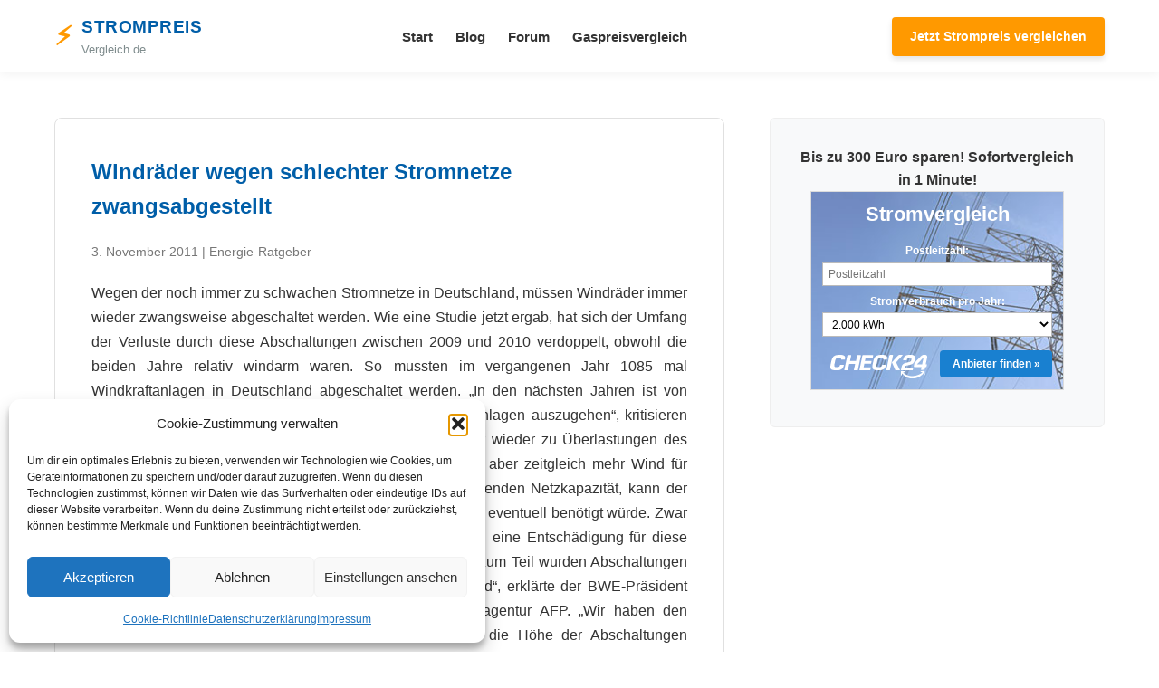

--- FILE ---
content_type: text/html; charset=UTF-8
request_url: https://www.der-strompreis-vergleich.de/690/windrader-wegen-schlechter-stromnetze-zwangsabgestellt/
body_size: 10942
content:
<!DOCTYPE html>
<html lang="de">
<head>
    <meta charset="UTF-8">
    <meta name="viewport" content="width=device-width, initial-scale=1">
    <meta name='robots' content='index, follow, max-image-preview:large, max-snippet:-1, max-video-preview:-1' />
	<style>img:is([sizes="auto" i], [sizes^="auto," i]) { contain-intrinsic-size: 3000px 1500px }</style>
	
	<!-- This site is optimized with the Yoast SEO plugin v26.7 - https://yoast.com/wordpress/plugins/seo/ -->
	<title>Windräder wegen schlechter Stromnetze zwangsabgestellt - Der-Strompreis-Vergleich.de</title>
	<link rel="canonical" href="https://www.der-strompreis-vergleich.de/690/windrader-wegen-schlechter-stromnetze-zwangsabgestellt/" />
	<meta property="og:locale" content="de_DE" />
	<meta property="og:type" content="article" />
	<meta property="og:title" content="Windräder wegen schlechter Stromnetze zwangsabgestellt - Der-Strompreis-Vergleich.de" />
	<meta property="og:description" content="Wegen der noch immer zu schwachen Stromnetze in Deutschland, müssen Windräder immer wieder zwangsweise abgeschaltet werden. Wie eine Studie jetzt ergab, hat sich der Umfang der Verluste durch diese Abschaltungen zwischen 2009 und 2010 verdoppelt, obwohl die beiden Jahre relativ windarm waren. So mussten im vergangenen Jahr 1085 mal Windkraftanlagen in Deutschland abgeschaltet werden. &#8222;In [&hellip;]" />
	<meta property="og:url" content="https://www.der-strompreis-vergleich.de/690/windrader-wegen-schlechter-stromnetze-zwangsabgestellt/" />
	<meta property="og:site_name" content="Der-Strompreis-Vergleich.de" />
	<meta property="article:published_time" content="2011-11-03T09:10:28+00:00" />
	<meta name="author" content="Alex" />
	<meta name="twitter:card" content="summary_large_image" />
	<meta name="twitter:label1" content="Verfasst von" />
	<meta name="twitter:data1" content="Alex" />
	<meta name="twitter:label2" content="Geschätzte Lesezeit" />
	<meta name="twitter:data2" content="1 Minute" />
	<script type="application/ld+json" class="yoast-schema-graph">{"@context":"https://schema.org","@graph":[{"@type":"Article","@id":"https://www.der-strompreis-vergleich.de/690/windrader-wegen-schlechter-stromnetze-zwangsabgestellt/#article","isPartOf":{"@id":"https://www.der-strompreis-vergleich.de/690/windrader-wegen-schlechter-stromnetze-zwangsabgestellt/"},"author":{"name":"Alex","@id":"https://www.der-strompreis-vergleich.de/#/schema/person/19afbe85662d0b47bf72322683d71dd6"},"headline":"Windräder wegen schlechter Stromnetze zwangsabgestellt","datePublished":"2011-11-03T09:10:28+00:00","mainEntityOfPage":{"@id":"https://www.der-strompreis-vergleich.de/690/windrader-wegen-schlechter-stromnetze-zwangsabgestellt/"},"wordCount":236,"commentCount":1,"publisher":{"@id":"https://www.der-strompreis-vergleich.de/#/schema/person/19afbe85662d0b47bf72322683d71dd6"},"articleSection":["Aktuelles","Stromanbieter","Ökostrom"],"inLanguage":"de","potentialAction":[{"@type":"CommentAction","name":"Comment","target":["https://www.der-strompreis-vergleich.de/690/windrader-wegen-schlechter-stromnetze-zwangsabgestellt/#respond"]}]},{"@type":"WebPage","@id":"https://www.der-strompreis-vergleich.de/690/windrader-wegen-schlechter-stromnetze-zwangsabgestellt/","url":"https://www.der-strompreis-vergleich.de/690/windrader-wegen-schlechter-stromnetze-zwangsabgestellt/","name":"Windräder wegen schlechter Stromnetze zwangsabgestellt - Der-Strompreis-Vergleich.de","isPartOf":{"@id":"https://www.der-strompreis-vergleich.de/#website"},"datePublished":"2011-11-03T09:10:28+00:00","breadcrumb":{"@id":"https://www.der-strompreis-vergleich.de/690/windrader-wegen-schlechter-stromnetze-zwangsabgestellt/#breadcrumb"},"inLanguage":"de","potentialAction":[{"@type":"ReadAction","target":["https://www.der-strompreis-vergleich.de/690/windrader-wegen-schlechter-stromnetze-zwangsabgestellt/"]}]},{"@type":"BreadcrumbList","@id":"https://www.der-strompreis-vergleich.de/690/windrader-wegen-schlechter-stromnetze-zwangsabgestellt/#breadcrumb","itemListElement":[{"@type":"ListItem","position":1,"name":"Startseite","item":"https://www.der-strompreis-vergleich.de/"},{"@type":"ListItem","position":2,"name":"Blog","item":"https://www.der-strompreis-vergleich.de/blog/"},{"@type":"ListItem","position":3,"name":"Windräder wegen schlechter Stromnetze zwangsabgestellt"}]},{"@type":"WebSite","@id":"https://www.der-strompreis-vergleich.de/#website","url":"https://www.der-strompreis-vergleich.de/","name":"Der Unabhängige Strompreis Vergleich","description":"","publisher":{"@id":"https://www.der-strompreis-vergleich.de/#/schema/person/19afbe85662d0b47bf72322683d71dd6"},"potentialAction":[{"@type":"SearchAction","target":{"@type":"EntryPoint","urlTemplate":"https://www.der-strompreis-vergleich.de/?s={search_term_string}"},"query-input":{"@type":"PropertyValueSpecification","valueRequired":true,"valueName":"search_term_string"}}],"inLanguage":"de"},{"@type":["Person","Organization"],"@id":"https://www.der-strompreis-vergleich.de/#/schema/person/19afbe85662d0b47bf72322683d71dd6","name":"Alex","image":{"@type":"ImageObject","inLanguage":"de","@id":"https://www.der-strompreis-vergleich.de/#/schema/person/image/","url":"https://secure.gravatar.com/avatar/c2906d609a409f1f825ad496ef503373f662ef4c419fdef0fb6380e670f3159c?s=96&d=identicon&r=g","contentUrl":"https://secure.gravatar.com/avatar/c2906d609a409f1f825ad496ef503373f662ef4c419fdef0fb6380e670f3159c?s=96&d=identicon&r=g","caption":"Alex"},"logo":{"@id":"https://www.der-strompreis-vergleich.de/#/schema/person/image/"},"sameAs":["http://www.der-strompreis-vergleich.de"]}]}</script>
	<!-- / Yoast SEO plugin. -->


<link rel='dns-prefetch' href='//www.googletagmanager.com' />
<link rel="alternate" type="application/rss+xml" title="Der-Strompreis-Vergleich.de &raquo; Windräder wegen schlechter Stromnetze zwangsabgestellt-Kommentar-Feed" href="https://www.der-strompreis-vergleich.de/690/windrader-wegen-schlechter-stromnetze-zwangsabgestellt/feed/" />
<script type="text/javascript">
/* <![CDATA[ */
window._wpemojiSettings = {"baseUrl":"https:\/\/s.w.org\/images\/core\/emoji\/16.0.1\/72x72\/","ext":".png","svgUrl":"https:\/\/s.w.org\/images\/core\/emoji\/16.0.1\/svg\/","svgExt":".svg","source":{"concatemoji":"https:\/\/www.der-strompreis-vergleich.de\/wp-includes\/js\/wp-emoji-release.min.js?ver=6.8.3"}};
/*! This file is auto-generated */
!function(s,n){var o,i,e;function c(e){try{var t={supportTests:e,timestamp:(new Date).valueOf()};sessionStorage.setItem(o,JSON.stringify(t))}catch(e){}}function p(e,t,n){e.clearRect(0,0,e.canvas.width,e.canvas.height),e.fillText(t,0,0);var t=new Uint32Array(e.getImageData(0,0,e.canvas.width,e.canvas.height).data),a=(e.clearRect(0,0,e.canvas.width,e.canvas.height),e.fillText(n,0,0),new Uint32Array(e.getImageData(0,0,e.canvas.width,e.canvas.height).data));return t.every(function(e,t){return e===a[t]})}function u(e,t){e.clearRect(0,0,e.canvas.width,e.canvas.height),e.fillText(t,0,0);for(var n=e.getImageData(16,16,1,1),a=0;a<n.data.length;a++)if(0!==n.data[a])return!1;return!0}function f(e,t,n,a){switch(t){case"flag":return n(e,"\ud83c\udff3\ufe0f\u200d\u26a7\ufe0f","\ud83c\udff3\ufe0f\u200b\u26a7\ufe0f")?!1:!n(e,"\ud83c\udde8\ud83c\uddf6","\ud83c\udde8\u200b\ud83c\uddf6")&&!n(e,"\ud83c\udff4\udb40\udc67\udb40\udc62\udb40\udc65\udb40\udc6e\udb40\udc67\udb40\udc7f","\ud83c\udff4\u200b\udb40\udc67\u200b\udb40\udc62\u200b\udb40\udc65\u200b\udb40\udc6e\u200b\udb40\udc67\u200b\udb40\udc7f");case"emoji":return!a(e,"\ud83e\udedf")}return!1}function g(e,t,n,a){var r="undefined"!=typeof WorkerGlobalScope&&self instanceof WorkerGlobalScope?new OffscreenCanvas(300,150):s.createElement("canvas"),o=r.getContext("2d",{willReadFrequently:!0}),i=(o.textBaseline="top",o.font="600 32px Arial",{});return e.forEach(function(e){i[e]=t(o,e,n,a)}),i}function t(e){var t=s.createElement("script");t.src=e,t.defer=!0,s.head.appendChild(t)}"undefined"!=typeof Promise&&(o="wpEmojiSettingsSupports",i=["flag","emoji"],n.supports={everything:!0,everythingExceptFlag:!0},e=new Promise(function(e){s.addEventListener("DOMContentLoaded",e,{once:!0})}),new Promise(function(t){var n=function(){try{var e=JSON.parse(sessionStorage.getItem(o));if("object"==typeof e&&"number"==typeof e.timestamp&&(new Date).valueOf()<e.timestamp+604800&&"object"==typeof e.supportTests)return e.supportTests}catch(e){}return null}();if(!n){if("undefined"!=typeof Worker&&"undefined"!=typeof OffscreenCanvas&&"undefined"!=typeof URL&&URL.createObjectURL&&"undefined"!=typeof Blob)try{var e="postMessage("+g.toString()+"("+[JSON.stringify(i),f.toString(),p.toString(),u.toString()].join(",")+"));",a=new Blob([e],{type:"text/javascript"}),r=new Worker(URL.createObjectURL(a),{name:"wpTestEmojiSupports"});return void(r.onmessage=function(e){c(n=e.data),r.terminate(),t(n)})}catch(e){}c(n=g(i,f,p,u))}t(n)}).then(function(e){for(var t in e)n.supports[t]=e[t],n.supports.everything=n.supports.everything&&n.supports[t],"flag"!==t&&(n.supports.everythingExceptFlag=n.supports.everythingExceptFlag&&n.supports[t]);n.supports.everythingExceptFlag=n.supports.everythingExceptFlag&&!n.supports.flag,n.DOMReady=!1,n.readyCallback=function(){n.DOMReady=!0}}).then(function(){return e}).then(function(){var e;n.supports.everything||(n.readyCallback(),(e=n.source||{}).concatemoji?t(e.concatemoji):e.wpemoji&&e.twemoji&&(t(e.twemoji),t(e.wpemoji)))}))}((window,document),window._wpemojiSettings);
/* ]]> */
</script>
<style id='wp-emoji-styles-inline-css' type='text/css'>

	img.wp-smiley, img.emoji {
		display: inline !important;
		border: none !important;
		box-shadow: none !important;
		height: 1em !important;
		width: 1em !important;
		margin: 0 0.07em !important;
		vertical-align: -0.1em !important;
		background: none !important;
		padding: 0 !important;
	}
</style>
<link rel='stylesheet' id='wp-block-library-css' href='https://www.der-strompreis-vergleich.de/wp-includes/css/dist/block-library/style.min.css?ver=6.8.3' type='text/css' media='all' />
<style id='classic-theme-styles-inline-css' type='text/css'>
/*! This file is auto-generated */
.wp-block-button__link{color:#fff;background-color:#32373c;border-radius:9999px;box-shadow:none;text-decoration:none;padding:calc(.667em + 2px) calc(1.333em + 2px);font-size:1.125em}.wp-block-file__button{background:#32373c;color:#fff;text-decoration:none}
</style>
<style id='global-styles-inline-css' type='text/css'>
:root{--wp--preset--aspect-ratio--square: 1;--wp--preset--aspect-ratio--4-3: 4/3;--wp--preset--aspect-ratio--3-4: 3/4;--wp--preset--aspect-ratio--3-2: 3/2;--wp--preset--aspect-ratio--2-3: 2/3;--wp--preset--aspect-ratio--16-9: 16/9;--wp--preset--aspect-ratio--9-16: 9/16;--wp--preset--color--black: #000000;--wp--preset--color--cyan-bluish-gray: #abb8c3;--wp--preset--color--white: #ffffff;--wp--preset--color--pale-pink: #f78da7;--wp--preset--color--vivid-red: #cf2e2e;--wp--preset--color--luminous-vivid-orange: #ff6900;--wp--preset--color--luminous-vivid-amber: #fcb900;--wp--preset--color--light-green-cyan: #7bdcb5;--wp--preset--color--vivid-green-cyan: #00d084;--wp--preset--color--pale-cyan-blue: #8ed1fc;--wp--preset--color--vivid-cyan-blue: #0693e3;--wp--preset--color--vivid-purple: #9b51e0;--wp--preset--gradient--vivid-cyan-blue-to-vivid-purple: linear-gradient(135deg,rgba(6,147,227,1) 0%,rgb(155,81,224) 100%);--wp--preset--gradient--light-green-cyan-to-vivid-green-cyan: linear-gradient(135deg,rgb(122,220,180) 0%,rgb(0,208,130) 100%);--wp--preset--gradient--luminous-vivid-amber-to-luminous-vivid-orange: linear-gradient(135deg,rgba(252,185,0,1) 0%,rgba(255,105,0,1) 100%);--wp--preset--gradient--luminous-vivid-orange-to-vivid-red: linear-gradient(135deg,rgba(255,105,0,1) 0%,rgb(207,46,46) 100%);--wp--preset--gradient--very-light-gray-to-cyan-bluish-gray: linear-gradient(135deg,rgb(238,238,238) 0%,rgb(169,184,195) 100%);--wp--preset--gradient--cool-to-warm-spectrum: linear-gradient(135deg,rgb(74,234,220) 0%,rgb(151,120,209) 20%,rgb(207,42,186) 40%,rgb(238,44,130) 60%,rgb(251,105,98) 80%,rgb(254,248,76) 100%);--wp--preset--gradient--blush-light-purple: linear-gradient(135deg,rgb(255,206,236) 0%,rgb(152,150,240) 100%);--wp--preset--gradient--blush-bordeaux: linear-gradient(135deg,rgb(254,205,165) 0%,rgb(254,45,45) 50%,rgb(107,0,62) 100%);--wp--preset--gradient--luminous-dusk: linear-gradient(135deg,rgb(255,203,112) 0%,rgb(199,81,192) 50%,rgb(65,88,208) 100%);--wp--preset--gradient--pale-ocean: linear-gradient(135deg,rgb(255,245,203) 0%,rgb(182,227,212) 50%,rgb(51,167,181) 100%);--wp--preset--gradient--electric-grass: linear-gradient(135deg,rgb(202,248,128) 0%,rgb(113,206,126) 100%);--wp--preset--gradient--midnight: linear-gradient(135deg,rgb(2,3,129) 0%,rgb(40,116,252) 100%);--wp--preset--font-size--small: 13px;--wp--preset--font-size--medium: 20px;--wp--preset--font-size--large: 36px;--wp--preset--font-size--x-large: 42px;--wp--preset--spacing--20: 0.44rem;--wp--preset--spacing--30: 0.67rem;--wp--preset--spacing--40: 1rem;--wp--preset--spacing--50: 1.5rem;--wp--preset--spacing--60: 2.25rem;--wp--preset--spacing--70: 3.38rem;--wp--preset--spacing--80: 5.06rem;--wp--preset--shadow--natural: 6px 6px 9px rgba(0, 0, 0, 0.2);--wp--preset--shadow--deep: 12px 12px 50px rgba(0, 0, 0, 0.4);--wp--preset--shadow--sharp: 6px 6px 0px rgba(0, 0, 0, 0.2);--wp--preset--shadow--outlined: 6px 6px 0px -3px rgba(255, 255, 255, 1), 6px 6px rgba(0, 0, 0, 1);--wp--preset--shadow--crisp: 6px 6px 0px rgba(0, 0, 0, 1);}:where(.is-layout-flex){gap: 0.5em;}:where(.is-layout-grid){gap: 0.5em;}body .is-layout-flex{display: flex;}.is-layout-flex{flex-wrap: wrap;align-items: center;}.is-layout-flex > :is(*, div){margin: 0;}body .is-layout-grid{display: grid;}.is-layout-grid > :is(*, div){margin: 0;}:where(.wp-block-columns.is-layout-flex){gap: 2em;}:where(.wp-block-columns.is-layout-grid){gap: 2em;}:where(.wp-block-post-template.is-layout-flex){gap: 1.25em;}:where(.wp-block-post-template.is-layout-grid){gap: 1.25em;}.has-black-color{color: var(--wp--preset--color--black) !important;}.has-cyan-bluish-gray-color{color: var(--wp--preset--color--cyan-bluish-gray) !important;}.has-white-color{color: var(--wp--preset--color--white) !important;}.has-pale-pink-color{color: var(--wp--preset--color--pale-pink) !important;}.has-vivid-red-color{color: var(--wp--preset--color--vivid-red) !important;}.has-luminous-vivid-orange-color{color: var(--wp--preset--color--luminous-vivid-orange) !important;}.has-luminous-vivid-amber-color{color: var(--wp--preset--color--luminous-vivid-amber) !important;}.has-light-green-cyan-color{color: var(--wp--preset--color--light-green-cyan) !important;}.has-vivid-green-cyan-color{color: var(--wp--preset--color--vivid-green-cyan) !important;}.has-pale-cyan-blue-color{color: var(--wp--preset--color--pale-cyan-blue) !important;}.has-vivid-cyan-blue-color{color: var(--wp--preset--color--vivid-cyan-blue) !important;}.has-vivid-purple-color{color: var(--wp--preset--color--vivid-purple) !important;}.has-black-background-color{background-color: var(--wp--preset--color--black) !important;}.has-cyan-bluish-gray-background-color{background-color: var(--wp--preset--color--cyan-bluish-gray) !important;}.has-white-background-color{background-color: var(--wp--preset--color--white) !important;}.has-pale-pink-background-color{background-color: var(--wp--preset--color--pale-pink) !important;}.has-vivid-red-background-color{background-color: var(--wp--preset--color--vivid-red) !important;}.has-luminous-vivid-orange-background-color{background-color: var(--wp--preset--color--luminous-vivid-orange) !important;}.has-luminous-vivid-amber-background-color{background-color: var(--wp--preset--color--luminous-vivid-amber) !important;}.has-light-green-cyan-background-color{background-color: var(--wp--preset--color--light-green-cyan) !important;}.has-vivid-green-cyan-background-color{background-color: var(--wp--preset--color--vivid-green-cyan) !important;}.has-pale-cyan-blue-background-color{background-color: var(--wp--preset--color--pale-cyan-blue) !important;}.has-vivid-cyan-blue-background-color{background-color: var(--wp--preset--color--vivid-cyan-blue) !important;}.has-vivid-purple-background-color{background-color: var(--wp--preset--color--vivid-purple) !important;}.has-black-border-color{border-color: var(--wp--preset--color--black) !important;}.has-cyan-bluish-gray-border-color{border-color: var(--wp--preset--color--cyan-bluish-gray) !important;}.has-white-border-color{border-color: var(--wp--preset--color--white) !important;}.has-pale-pink-border-color{border-color: var(--wp--preset--color--pale-pink) !important;}.has-vivid-red-border-color{border-color: var(--wp--preset--color--vivid-red) !important;}.has-luminous-vivid-orange-border-color{border-color: var(--wp--preset--color--luminous-vivid-orange) !important;}.has-luminous-vivid-amber-border-color{border-color: var(--wp--preset--color--luminous-vivid-amber) !important;}.has-light-green-cyan-border-color{border-color: var(--wp--preset--color--light-green-cyan) !important;}.has-vivid-green-cyan-border-color{border-color: var(--wp--preset--color--vivid-green-cyan) !important;}.has-pale-cyan-blue-border-color{border-color: var(--wp--preset--color--pale-cyan-blue) !important;}.has-vivid-cyan-blue-border-color{border-color: var(--wp--preset--color--vivid-cyan-blue) !important;}.has-vivid-purple-border-color{border-color: var(--wp--preset--color--vivid-purple) !important;}.has-vivid-cyan-blue-to-vivid-purple-gradient-background{background: var(--wp--preset--gradient--vivid-cyan-blue-to-vivid-purple) !important;}.has-light-green-cyan-to-vivid-green-cyan-gradient-background{background: var(--wp--preset--gradient--light-green-cyan-to-vivid-green-cyan) !important;}.has-luminous-vivid-amber-to-luminous-vivid-orange-gradient-background{background: var(--wp--preset--gradient--luminous-vivid-amber-to-luminous-vivid-orange) !important;}.has-luminous-vivid-orange-to-vivid-red-gradient-background{background: var(--wp--preset--gradient--luminous-vivid-orange-to-vivid-red) !important;}.has-very-light-gray-to-cyan-bluish-gray-gradient-background{background: var(--wp--preset--gradient--very-light-gray-to-cyan-bluish-gray) !important;}.has-cool-to-warm-spectrum-gradient-background{background: var(--wp--preset--gradient--cool-to-warm-spectrum) !important;}.has-blush-light-purple-gradient-background{background: var(--wp--preset--gradient--blush-light-purple) !important;}.has-blush-bordeaux-gradient-background{background: var(--wp--preset--gradient--blush-bordeaux) !important;}.has-luminous-dusk-gradient-background{background: var(--wp--preset--gradient--luminous-dusk) !important;}.has-pale-ocean-gradient-background{background: var(--wp--preset--gradient--pale-ocean) !important;}.has-electric-grass-gradient-background{background: var(--wp--preset--gradient--electric-grass) !important;}.has-midnight-gradient-background{background: var(--wp--preset--gradient--midnight) !important;}.has-small-font-size{font-size: var(--wp--preset--font-size--small) !important;}.has-medium-font-size{font-size: var(--wp--preset--font-size--medium) !important;}.has-large-font-size{font-size: var(--wp--preset--font-size--large) !important;}.has-x-large-font-size{font-size: var(--wp--preset--font-size--x-large) !important;}
:where(.wp-block-post-template.is-layout-flex){gap: 1.25em;}:where(.wp-block-post-template.is-layout-grid){gap: 1.25em;}
:where(.wp-block-columns.is-layout-flex){gap: 2em;}:where(.wp-block-columns.is-layout-grid){gap: 2em;}
:root :where(.wp-block-pullquote){font-size: 1.5em;line-height: 1.6;}
</style>
<link rel='stylesheet' id='cmplz-general-css' href='https://www.der-strompreis-vergleich.de/wp-content/plugins/complianz-gdpr/assets/css/cookieblocker.min.css?ver=1765990595' type='text/css' media='all' />
<link rel='stylesheet' id='crp-style-text-only-css' href='https://www.der-strompreis-vergleich.de/wp-content/plugins/contextual-related-posts/css/text-only.min.css?ver=4.1.0' type='text/css' media='all' />
<link rel='stylesheet' id='style-css' href='https://www.der-strompreis-vergleich.de/wp-content/themes/stromvergleich-theme/style.css?ver=6.8.3' type='text/css' media='all' />
<link rel='stylesheet' id='wpforo-widgets-css' href='https://www.der-strompreis-vergleich.de/wp-content/plugins/wpforo/themes/classic/widgets.css?ver=2.4.13' type='text/css' media='all' />
<link rel='stylesheet' id='wpforo-dynamic-style-css' href='https://www.der-strompreis-vergleich.de/wp-content/uploads/wpforo/assets/colors.css?ver=2.4.13.2caefb7ceb67bb970dff5bf4fbbc1e34' type='text/css' media='all' />
<script type="text/javascript" src="https://www.der-strompreis-vergleich.de/wp-includes/js/jquery/jquery.min.js?ver=3.7.1" id="jquery-core-js"></script>
<script type="text/javascript" src="https://www.der-strompreis-vergleich.de/wp-includes/js/jquery/jquery-migrate.min.js?ver=3.4.1" id="jquery-migrate-js"></script>

<!-- Google Tag (gtac.js) durch Site-Kit hinzugefügt -->
<!-- Von Site Kit hinzugefügtes Google-Analytics-Snippet -->
<script type="text/javascript" src="https://www.googletagmanager.com/gtag/js?id=G-HWFG9YSDBB" id="google_gtagjs-js" async></script>
<script type="text/javascript" id="google_gtagjs-js-after">
/* <![CDATA[ */
window.dataLayer = window.dataLayer || [];function gtag(){dataLayer.push(arguments);}
gtag("set","linker",{"domains":["www.der-strompreis-vergleich.de"]});
gtag("js", new Date());
gtag("set", "developer_id.dZTNiMT", true);
gtag("config", "G-HWFG9YSDBB", {"googlesitekit_post_type":"post","googlesitekit_post_categories":"Aktuelles; Stromanbieter; \u00d6kostrom","googlesitekit_post_date":"20111103"});
/* ]]> */
</script>
<link rel="https://api.w.org/" href="https://www.der-strompreis-vergleich.de/wp-json/" /><link rel="alternate" title="JSON" type="application/json" href="https://www.der-strompreis-vergleich.de/wp-json/wp/v2/posts/690" /><link rel="EditURI" type="application/rsd+xml" title="RSD" href="https://www.der-strompreis-vergleich.de/xmlrpc.php?rsd" />
<meta name="generator" content="WordPress 6.8.3" />
<link rel='shortlink' href='https://www.der-strompreis-vergleich.de/?p=690' />
<link rel="alternate" title="oEmbed (JSON)" type="application/json+oembed" href="https://www.der-strompreis-vergleich.de/wp-json/oembed/1.0/embed?url=https%3A%2F%2Fwww.der-strompreis-vergleich.de%2F690%2Fwindrader-wegen-schlechter-stromnetze-zwangsabgestellt%2F" />
<link rel="alternate" title="oEmbed (XML)" type="text/xml+oembed" href="https://www.der-strompreis-vergleich.de/wp-json/oembed/1.0/embed?url=https%3A%2F%2Fwww.der-strompreis-vergleich.de%2F690%2Fwindrader-wegen-schlechter-stromnetze-zwangsabgestellt%2F&#038;format=xml" />
<meta name="generator" content="Site Kit by Google 1.168.0" />			<style>.cmplz-hidden {
					display: none !important;
				}</style></head>
<body data-cmplz=1 class="wp-singular post-template-default single single-post postid-690 single-format-standard wp-theme-stromvergleich-theme wpf-default wpft- wpf-guest wpfu-group-4 wpf-theme-classic wpf-is_standalone-0 wpf-boardid-0 is_wpforo_page-0 is_wpforo_url-0 is_wpforo_shortcode_page-0">
<header class="site-header">
    <div class="header-inner">
        <a href="https://www.der-strompreis-vergleich.de" class="site-branding">
            <div class="logo-icon">⚡</div>
            <div class="site-title">
                <span class="title-main">Strompreis</span>
                <span class="title-sub">Vergleich.de</span>
            </div>
        </a>
        
        <div class="mobile-menu-toggle" onclick="document.querySelector('.main-navigation').classList.toggle('active')">☰</div>

        <nav class="main-navigation">
            <ul id="menu-menu-1" class="menu"><li id="menu-item-955" class="menu-item menu-item-type-post_type menu-item-object-page menu-item-home menu-item-955"><a href="https://www.der-strompreis-vergleich.de/">Start</a></li>
<li id="menu-item-965" class="menu-item menu-item-type-post_type menu-item-object-page current_page_parent menu-item-965"><a href="https://www.der-strompreis-vergleich.de/blog/">Blog</a></li>
<li id="menu-item-1061" class="menu-item menu-item-type-post_type menu-item-object-page menu-item-1061"><a href="https://www.der-strompreis-vergleich.de/community/">Forum</a></li>
<li id="menu-item-957" class="menu-item menu-item-type-post_type menu-item-object-page menu-item-957"><a href="https://www.der-strompreis-vergleich.de/gasrechner/">Gaspreisvergleich</a></li>
</ul>        </nav>

        <a href="https://www.der-strompreis-vergleich.de/#vergleich" class="header-cta">Jetzt Strompreis vergleichen</a>
    </div>
</header><div class="has-sidebar">
    <div class="content-grid">
        <main>
                            <article style="background:white; padding:40px; border-radius:8px; border:1px solid #e0e0e0;">
                    <h1 style="margin-top:0; color:#005ea8;">Windräder wegen schlechter Stromnetze zwangsabgestellt</h1>
                    <div style="color:#777; margin-bottom:20px; font-size:0.9rem;">
                        3. November 2011 | Energie-Ratgeber
                    </div>
                    <div style="text-align:justify; line-height:1.7; color:#333;">
                        <p style="text-align: justify;">Wegen der noch immer zu schwachen Stromnetze in Deutschland, müssen Windräder immer wieder zwangsweise abgeschaltet werden. Wie eine Studie jetzt ergab, hat sich der Umfang der Verluste durch diese Abschaltungen zwischen 2009 und 2010 verdoppelt, obwohl die beiden Jahre relativ windarm waren. So mussten im vergangenen Jahr 1085 mal Windkraftanlagen in Deutschland abgeschaltet werden. &#8222;In den nächsten Jahren ist von einem weiteren Anstieg der Ausfallarbeit bei Windenergieanlagen auszugehen&#8220;, kritisieren die Ersteller der Studie. Vor allem Nachts kommt es immer wieder zu Überlastungen des Stromnetzes, wenn die Nachfrage nach Strom geringer ist, aber zeitgleich mehr Wind für höhere Stromerzeugung sorgt. Wegen der noch immer fehlenden Netzkapazität, kann der Strom auch nicht in Gebiete transportiert werden, in denen er eventuell benötigt würde. Zwar gibt es als Ausgleich für die Besitzer von Windkraftanlagen eine Entschädigung für diese Ausfälle, diese werden jedoch nur sporadisch ausgezahlt. &#8222;Zum Teil wurden Abschaltungen 2010 in Rechnung gestellt, die bis heute nicht vergütet sind&#8220;, erklärte der BWE-Präsident Hermann Albers, in einem Interview mit der Nachrichtenagentur AFP. &#8222;Wir haben den Eindruck, dass die Netzbetreiber die Agentur nicht über die Höhe der Abschaltungen informieren und damit ihre gesetzliche Pflicht nicht erfüllen.&#8220; Die Entschädigungen werden von der Bundesnetzagentur gezahlt, wofür diese aber von den Netzbetreibern genaue Angaben über die Zahl und Länge der Netzabschaltungen benötigen.</p>
<div class="crp_related     crp-text-only"><h2>Artikel, die dich auch interessieren könnten:</h2><ul><li><a href="https://www.der-strompreis-vergleich.de/696/schwaches-stromnetz-tausende-okostromanlagen-bereits-veraltet/"     class="crp_link post-696"><span class="crp_title">Schwaches Stromnetz: Tausende Ökostromanlagen&hellip;</span></a></li><li><a href="https://www.der-strompreis-vergleich.de/402/windenergieproduktion-neuer-anlagen-zum-vorjahr-gesunken/"     class="crp_link post-402"><span class="crp_title">Windenergieproduktion neuer Anlagen zum Vorjahr gesunken</span></a></li><li><a href="https://www.der-strompreis-vergleich.de/624/atomausstieg-endgultig-beschlossen/"     class="crp_link post-624"><span class="crp_title">Atomausstieg endgültig beschlossen</span></a></li><li><a href="https://www.der-strompreis-vergleich.de/240/preisnachlass-in-hoehe-von-30-prozent-bei-der-gaslieferung/"     class="crp_link post-240"><span class="crp_title">Preisnachlass in Höhe von 30 Prozent bei der Gaslieferung</span></a></li><li><a href="https://www.der-strompreis-vergleich.de/455/groster-windpark-in-grosbritannien-eroffnet/"     class="crp_link post-455"><span class="crp_title">Größter Windpark in Großbritannien eröffnet</span></a></li><li><a href="https://www.der-strompreis-vergleich.de/354/80-neue-windkraftanlagen-fuer-enbw/"     class="crp_link post-354"><span class="crp_title">80 neue Windkraftanlagen für EnBW</span></a></li></ul><div class="crp_clear"></div></div>                    </div>
                </article>
                    </main>
        <aside>
            <div class="sidebar-box widget">			<div class="textwidget"><center><b>Bis zu 300 Euro sparen! Sofortvergleich in 1 Minute!</b>
<link rel="stylesheet" type="text/css" href="https://files.check24.net/widgets/power.css">
<div style="width: 280px; min-height: 230px;" id="c24pp-power-widget59195" data-whitelabel="no" data-form="https://www.check24.net/strom-vergleich/" ></div>
<script async src="https://files.check24.net/widgets/50074/c24pp-power-widget59195/power.js"></script></center></div>
		</div>        </aside>
    </div>
</div>

<footer class="site-footer">
    <div class="footer-links">
        <a href="https://www.der-strompreis-vergleich.de/impressum/" target="_top">Impressum</a>
        <a href="https://www.der-strompreis-vergleich.de/datenschutzerklaerung/" target="_top">Datenschutzerklärung</a>
    </div>
    <div class="copyright">
        &copy; 2026 Der-Strompreis-Vergleich.de. Alle Rechte vorbehalten.
    </div>
</footer>
<script type="speculationrules">
{"prefetch":[{"source":"document","where":{"and":[{"href_matches":"\/*"},{"not":{"href_matches":["\/wp-*.php","\/wp-admin\/*","\/wp-content\/uploads\/*","\/wp-content\/*","\/wp-content\/plugins\/*","\/wp-content\/themes\/stromvergleich-theme\/*","\/*\\?(.+)"]}},{"not":{"selector_matches":"a[rel~=\"nofollow\"]"}},{"not":{"selector_matches":".no-prefetch, .no-prefetch a"}}]},"eagerness":"conservative"}]}
</script>

<!-- Consent Management powered by Complianz | GDPR/CCPA Cookie Consent https://wordpress.org/plugins/complianz-gdpr -->
<div id="cmplz-cookiebanner-container"><div class="cmplz-cookiebanner cmplz-hidden banner-1 bottom-right-view-preferences optin cmplz-bottom-left cmplz-categories-type-view-preferences" aria-modal="true" data-nosnippet="true" role="dialog" aria-live="polite" aria-labelledby="cmplz-header-1-optin" aria-describedby="cmplz-message-1-optin">
	<div class="cmplz-header">
		<div class="cmplz-logo"></div>
		<div class="cmplz-title" id="cmplz-header-1-optin">Cookie-Zustimmung verwalten</div>
		<div class="cmplz-close" tabindex="0" role="button" aria-label="Dialog schließen">
			<svg aria-hidden="true" focusable="false" data-prefix="fas" data-icon="times" class="svg-inline--fa fa-times fa-w-11" role="img" xmlns="http://www.w3.org/2000/svg" viewBox="0 0 352 512"><path fill="currentColor" d="M242.72 256l100.07-100.07c12.28-12.28 12.28-32.19 0-44.48l-22.24-22.24c-12.28-12.28-32.19-12.28-44.48 0L176 189.28 75.93 89.21c-12.28-12.28-32.19-12.28-44.48 0L9.21 111.45c-12.28 12.28-12.28 32.19 0 44.48L109.28 256 9.21 356.07c-12.28 12.28-12.28 32.19 0 44.48l22.24 22.24c12.28 12.28 32.2 12.28 44.48 0L176 322.72l100.07 100.07c12.28 12.28 32.2 12.28 44.48 0l22.24-22.24c12.28-12.28 12.28-32.19 0-44.48L242.72 256z"></path></svg>
		</div>
	</div>

	<div class="cmplz-divider cmplz-divider-header"></div>
	<div class="cmplz-body">
		<div class="cmplz-message" id="cmplz-message-1-optin">Um dir ein optimales Erlebnis zu bieten, verwenden wir Technologien wie Cookies, um Geräteinformationen zu speichern und/oder darauf zuzugreifen. Wenn du diesen Technologien zustimmst, können wir Daten wie das Surfverhalten oder eindeutige IDs auf dieser Website verarbeiten. Wenn du deine Zustimmung nicht erteilst oder zurückziehst, können bestimmte Merkmale und Funktionen beeinträchtigt werden.</div>
		<!-- categories start -->
		<div class="cmplz-categories">
			<details class="cmplz-category cmplz-functional" >
				<summary>
						<span class="cmplz-category-header">
							<span class="cmplz-category-title">Funktional</span>
							<span class='cmplz-always-active'>
								<span class="cmplz-banner-checkbox">
									<input type="checkbox"
										   id="cmplz-functional-optin"
										   data-category="cmplz_functional"
										   class="cmplz-consent-checkbox cmplz-functional"
										   size="40"
										   value="1"/>
									<label class="cmplz-label" for="cmplz-functional-optin"><span class="screen-reader-text">Funktional</span></label>
								</span>
								Immer aktiv							</span>
							<span class="cmplz-icon cmplz-open">
								<svg xmlns="http://www.w3.org/2000/svg" viewBox="0 0 448 512"  height="18" ><path d="M224 416c-8.188 0-16.38-3.125-22.62-9.375l-192-192c-12.5-12.5-12.5-32.75 0-45.25s32.75-12.5 45.25 0L224 338.8l169.4-169.4c12.5-12.5 32.75-12.5 45.25 0s12.5 32.75 0 45.25l-192 192C240.4 412.9 232.2 416 224 416z"/></svg>
							</span>
						</span>
				</summary>
				<div class="cmplz-description">
					<span class="cmplz-description-functional">Die technische Speicherung oder der Zugang ist unbedingt erforderlich für den rechtmäßigen Zweck, die Nutzung eines bestimmten Dienstes zu ermöglichen, der vom Teilnehmer oder Nutzer ausdrücklich gewünscht wird, oder für den alleinigen Zweck, die Übertragung einer Nachricht über ein elektronisches Kommunikationsnetz durchzuführen.</span>
				</div>
			</details>

			<details class="cmplz-category cmplz-preferences" >
				<summary>
						<span class="cmplz-category-header">
							<span class="cmplz-category-title">Vorlieben</span>
							<span class="cmplz-banner-checkbox">
								<input type="checkbox"
									   id="cmplz-preferences-optin"
									   data-category="cmplz_preferences"
									   class="cmplz-consent-checkbox cmplz-preferences"
									   size="40"
									   value="1"/>
								<label class="cmplz-label" for="cmplz-preferences-optin"><span class="screen-reader-text">Vorlieben</span></label>
							</span>
							<span class="cmplz-icon cmplz-open">
								<svg xmlns="http://www.w3.org/2000/svg" viewBox="0 0 448 512"  height="18" ><path d="M224 416c-8.188 0-16.38-3.125-22.62-9.375l-192-192c-12.5-12.5-12.5-32.75 0-45.25s32.75-12.5 45.25 0L224 338.8l169.4-169.4c12.5-12.5 32.75-12.5 45.25 0s12.5 32.75 0 45.25l-192 192C240.4 412.9 232.2 416 224 416z"/></svg>
							</span>
						</span>
				</summary>
				<div class="cmplz-description">
					<span class="cmplz-description-preferences">Die technische Speicherung oder der Zugriff ist für den rechtmäßigen Zweck der Speicherung von Präferenzen erforderlich, die nicht vom Abonnenten oder Benutzer angefordert wurden.</span>
				</div>
			</details>

			<details class="cmplz-category cmplz-statistics" >
				<summary>
						<span class="cmplz-category-header">
							<span class="cmplz-category-title">Statistiken</span>
							<span class="cmplz-banner-checkbox">
								<input type="checkbox"
									   id="cmplz-statistics-optin"
									   data-category="cmplz_statistics"
									   class="cmplz-consent-checkbox cmplz-statistics"
									   size="40"
									   value="1"/>
								<label class="cmplz-label" for="cmplz-statistics-optin"><span class="screen-reader-text">Statistiken</span></label>
							</span>
							<span class="cmplz-icon cmplz-open">
								<svg xmlns="http://www.w3.org/2000/svg" viewBox="0 0 448 512"  height="18" ><path d="M224 416c-8.188 0-16.38-3.125-22.62-9.375l-192-192c-12.5-12.5-12.5-32.75 0-45.25s32.75-12.5 45.25 0L224 338.8l169.4-169.4c12.5-12.5 32.75-12.5 45.25 0s12.5 32.75 0 45.25l-192 192C240.4 412.9 232.2 416 224 416z"/></svg>
							</span>
						</span>
				</summary>
				<div class="cmplz-description">
					<span class="cmplz-description-statistics">Die technische Speicherung oder der Zugriff, der ausschließlich zu statistischen Zwecken erfolgt.</span>
					<span class="cmplz-description-statistics-anonymous">Die technische Speicherung oder der Zugriff, der ausschließlich zu anonymen statistischen Zwecken verwendet wird. Ohne eine Vorladung, die freiwillige Zustimmung deines Internetdienstanbieters oder zusätzliche Aufzeichnungen von Dritten können die zu diesem Zweck gespeicherten oder abgerufenen Informationen allein in der Regel nicht dazu verwendet werden, dich zu identifizieren.</span>
				</div>
			</details>
			<details class="cmplz-category cmplz-marketing" >
				<summary>
						<span class="cmplz-category-header">
							<span class="cmplz-category-title">Marketing</span>
							<span class="cmplz-banner-checkbox">
								<input type="checkbox"
									   id="cmplz-marketing-optin"
									   data-category="cmplz_marketing"
									   class="cmplz-consent-checkbox cmplz-marketing"
									   size="40"
									   value="1"/>
								<label class="cmplz-label" for="cmplz-marketing-optin"><span class="screen-reader-text">Marketing</span></label>
							</span>
							<span class="cmplz-icon cmplz-open">
								<svg xmlns="http://www.w3.org/2000/svg" viewBox="0 0 448 512"  height="18" ><path d="M224 416c-8.188 0-16.38-3.125-22.62-9.375l-192-192c-12.5-12.5-12.5-32.75 0-45.25s32.75-12.5 45.25 0L224 338.8l169.4-169.4c12.5-12.5 32.75-12.5 45.25 0s12.5 32.75 0 45.25l-192 192C240.4 412.9 232.2 416 224 416z"/></svg>
							</span>
						</span>
				</summary>
				<div class="cmplz-description">
					<span class="cmplz-description-marketing">Die technische Speicherung oder der Zugriff ist erforderlich, um Nutzerprofile zu erstellen, um Werbung zu versenden oder um den Nutzer auf einer Website oder über mehrere Websites hinweg zu ähnlichen Marketingzwecken zu verfolgen.</span>
				</div>
			</details>
		</div><!-- categories end -->
			</div>

	<div class="cmplz-links cmplz-information">
		<ul>
			<li><a class="cmplz-link cmplz-manage-options cookie-statement" href="#" data-relative_url="#cmplz-manage-consent-container">Optionen verwalten</a></li>
			<li><a class="cmplz-link cmplz-manage-third-parties cookie-statement" href="#" data-relative_url="#cmplz-cookies-overview">Dienste verwalten</a></li>
			<li><a class="cmplz-link cmplz-manage-vendors tcf cookie-statement" href="#" data-relative_url="#cmplz-tcf-wrapper">Verwalten von {vendor_count}-Lieferanten</a></li>
			<li><a class="cmplz-link cmplz-external cmplz-read-more-purposes tcf" target="_blank" rel="noopener noreferrer nofollow" href="https://cookiedatabase.org/tcf/purposes/" aria-label="Weitere Informationen zu den Zwecken von TCF findest du in der Cookie-Datenbank.">Lese mehr über diese Zwecke</a></li>
		</ul>
			</div>

	<div class="cmplz-divider cmplz-footer"></div>

	<div class="cmplz-buttons">
		<button class="cmplz-btn cmplz-accept">Akzeptieren</button>
		<button class="cmplz-btn cmplz-deny">Ablehnen</button>
		<button class="cmplz-btn cmplz-view-preferences">Einstellungen ansehen</button>
		<button class="cmplz-btn cmplz-save-preferences">Einstellungen speichern</button>
		<a class="cmplz-btn cmplz-manage-options tcf cookie-statement" href="#" data-relative_url="#cmplz-manage-consent-container">Einstellungen ansehen</a>
			</div>

	
	<div class="cmplz-documents cmplz-links">
		<ul>
			<li><a class="cmplz-link cookie-statement" href="#" data-relative_url="">{title}</a></li>
			<li><a class="cmplz-link privacy-statement" href="#" data-relative_url="">{title}</a></li>
			<li><a class="cmplz-link impressum" href="#" data-relative_url="">{title}</a></li>
		</ul>
			</div>
</div>
</div>
					<div id="cmplz-manage-consent" data-nosnippet="true"><button class="cmplz-btn cmplz-hidden cmplz-manage-consent manage-consent-1">Zustimmung verwalten</button>

</div><script type="text/javascript" src="https://www.der-strompreis-vergleich.de/wp-includes/js/jquery/ui/core.min.js?ver=1.13.3" id="jquery-ui-core-js"></script>
<script type="text/javascript" src="https://www.der-strompreis-vergleich.de/wp-includes/js/jquery/ui/tooltip.min.js?ver=1.13.3" id="jquery-ui-tooltip-js"></script>
<script type="text/javascript" src="https://www.der-strompreis-vergleich.de/wp-content/themes/stromvergleich-theme/js/app.js?ver=1.0" id="script-js"></script>
<script type="text/javascript" id="cmplz-cookiebanner-js-extra">
/* <![CDATA[ */
var complianz = {"prefix":"cmplz_","user_banner_id":"1","set_cookies":[],"block_ajax_content":"","banner_version":"12","version":"7.4.4.2","store_consent":"","do_not_track_enabled":"","consenttype":"optin","region":"eu","geoip":"","dismiss_timeout":"","disable_cookiebanner":"","soft_cookiewall":"","dismiss_on_scroll":"","cookie_expiry":"365","url":"https:\/\/www.der-strompreis-vergleich.de\/wp-json\/complianz\/v1\/","locale":"lang=de&locale=de_DE","set_cookies_on_root":"","cookie_domain":"","current_policy_id":"15","cookie_path":"\/","categories":{"statistics":"Statistiken","marketing":"Marketing"},"tcf_active":"","placeholdertext":"Klicke hier, um {category}-Cookies zu akzeptieren und diesen Inhalt zu aktivieren","css_file":"https:\/\/www.der-strompreis-vergleich.de\/wp-content\/uploads\/complianz\/css\/banner-{banner_id}-{type}.css?v=12","page_links":{"eu":{"cookie-statement":{"title":"Cookie-Richtlinie ","url":"https:\/\/www.der-strompreis-vergleich.de\/cookie-richtlinie-eu\/"},"privacy-statement":{"title":"Datenschutzerkl\u00e4rung","url":"https:\/\/www.der-strompreis-vergleich.de\/datenschutzerklaerung\/"},"impressum":{"title":"Impressum","url":"https:\/\/www.der-strompreis-vergleich.de\/impressum\/"}},"us":{"impressum":{"title":"Impressum","url":"https:\/\/www.der-strompreis-vergleich.de\/impressum\/"}},"uk":{"impressum":{"title":"Impressum","url":"https:\/\/www.der-strompreis-vergleich.de\/impressum\/"}},"ca":{"impressum":{"title":"Impressum","url":"https:\/\/www.der-strompreis-vergleich.de\/impressum\/"}},"au":{"impressum":{"title":"Impressum","url":"https:\/\/www.der-strompreis-vergleich.de\/impressum\/"}},"za":{"impressum":{"title":"Impressum","url":"https:\/\/www.der-strompreis-vergleich.de\/impressum\/"}},"br":{"impressum":{"title":"Impressum","url":"https:\/\/www.der-strompreis-vergleich.de\/impressum\/"}}},"tm_categories":"","forceEnableStats":"","preview":"","clean_cookies":"","aria_label":"Klicke hier, um {category}-Cookies zu akzeptieren und diesen Inhalt zu aktivieren"};
/* ]]> */
</script>
<script defer type="text/javascript" src="https://www.der-strompreis-vergleich.de/wp-content/plugins/complianz-gdpr/cookiebanner/js/complianz.min.js?ver=1765990595" id="cmplz-cookiebanner-js"></script>
<script type="text/javascript" id="cmplz-cookiebanner-js-after">
/* <![CDATA[ */
	let cmplzBlockedContent = document.querySelector('.cmplz-blocked-content-notice');
	if ( cmplzBlockedContent) {
	        cmplzBlockedContent.addEventListener('click', function(event) {
            event.stopPropagation();
        });
	}
    
/* ]]> */
</script>
</body>
</html>

--- FILE ---
content_type: text/css
request_url: https://www.der-strompreis-vergleich.de/wp-content/themes/stromvergleich-theme/style.css?ver=6.8.3
body_size: 2065
content:

/*
Theme Name: StrompreisVergleich Theme
Author: AI Generator
Description: High-Conversion Theme für Strom- & Gasvergleich (Check24 Integration).
Version: 1.0
*/

:root {
    --primary: #005ea8; /* Seriöses Energie-Blau */
    --accent: #ff9900; /* Conversion Orange (Check24 Stil) */
    --accent-hover: #e68a00;
    --bg-light: #f4f7f6;
    --text: #333;
    --border: #e0e0e0;
    --success: #28a745;
}

* { box-sizing: border-box; }
body { font-family: -apple-system, BlinkMacSystemFont, "Segoe UI", Roboto, "Helvetica Neue", Arial, sans-serif; color: var(--text); line-height: 1.6; margin: 0; padding: 0; background: #fff; }
a { text-decoration: none; color: var(--primary); transition: 0.2s; }
a:hover { color: var(--accent); }
img { max-width: 100%; height: auto; }

/* Header */
.site-header { background: #fff; box-shadow: 0 2px 10px rgba(0,0,0,0.05); padding: 15px 0; position: sticky; top: 0; z-index: 1000; }
.header-inner { max-width: 1200px; margin: 0 auto; display: flex; justify-content: space-between; align-items: center; padding: 0 20px; }

.site-branding { display: flex; align-items: center; text-decoration: none; }
.logo-icon { font-size: 1.8rem; color: var(--accent); margin-right: 10px; font-weight: bold; }
.site-title { display: flex; flex-direction: column; }
.title-main { font-weight: 800; font-size: 1.2rem; color: var(--primary); text-transform: uppercase; letter-spacing: 0.5px; }
.title-sub { font-size: 0.8rem; color: #7f8c8d; }

.header-cta { background: var(--accent); color: white; padding: 10px 20px; border-radius: 4px; font-weight: bold; font-size: 0.9rem; box-shadow: 0 4px 6px rgba(0,0,0,0.1); }
.header-cta:hover { background: var(--accent-hover); color: white; transform: translateY(-1px); }

/* Navigation */
.main-navigation { margin-right: 30px; }
.main-navigation ul { list-style: none; margin: 0; padding: 0; display: flex; }
.main-navigation li { margin-left: 25px; position: relative; }
.main-navigation a { color: var(--text); font-weight: 600; font-size: 0.95rem; }
.main-navigation a:hover { color: var(--primary); }
.main-navigation ul ul { display: none; position: absolute; top: 100%; left: 0; background: #fff; box-shadow: 0 5px 15px rgba(0,0,0,0.1); min-width: 200px; flex-direction: column; padding: 10px 0; border-radius: 4px; border-top: 3px solid var(--accent); }
.main-navigation ul ul a { display: block; padding: 8px 15px; }
.main-navigation li:hover > ul { display: flex; }

/* Mobile Menu */
@media (max-width: 900px) {
    .header-inner { flex-wrap: wrap; }
    .main-navigation { width: 100%; display: none; margin-top: 15px; order: 3; background: var(--bg-light); padding: 10px; border-radius: 6px; }
    .main-navigation.active { display: block; }
    .main-navigation ul { flex-direction: column; }
    .main-navigation li { margin: 10px 0; border-bottom: 1px solid #ddd; padding-bottom: 5px; }
    .mobile-menu-toggle { display: block; cursor: pointer; font-size: 1.6rem; color: var(--primary); margin-left: auto; margin-right: 20px; }
    .header-cta { order: 2; }
}
@media (min-width: 901px) { .mobile-menu-toggle { display: none; } }

/* Hero Section (Rechner) */
.hero-section { background: linear-gradient(180deg, #e3f2fd 0%, #ffffff 100%); padding: 40px 20px; text-align: center; border-bottom: 1px solid var(--border); }
.hero-content { max-width: 1100px; margin: 0 auto; }
.hero-title { font-size: 2.2rem; color: var(--primary); margin-bottom: 10px; font-weight: 800; line-height: 1.2; }
.hero-subtitle { font-size: 1.1rem; color: #555; margin-bottom: 30px; }

/* Widget Container */
.calculator-wrapper {
    background: #fff;
    padding: 10px;
    border-radius: 8px;
    box-shadow: 0 5px 25px rgba(0,0,0,0.05);
    min-height: 600px; 
    margin: 0 auto;
    width: 100%;
    border: 1px solid #e1e1e1;
}

/* Trust Bar */
.trust-bar { background: #fff; padding: 25px 20px; border-bottom: 1px solid var(--border); margin-top: 30px; }
.trust-grid { display: flex; justify-content: center; gap: 40px; flex-wrap: wrap; max-width: 1000px; margin: 0 auto; }
.trust-item { display: flex; align-items: center; font-weight: 600; color: #555; font-size: 0.9rem; }
.trust-icon { color: var(--success); margin-right: 8px; font-size: 1.3rem; }

/* Content Area (Backend Text) */
.seo-text-section { padding: 60px 20px; max-width: 900px; margin: 0 auto; }
.seo-content h1 { color: var(--primary); margin-top: 0; }
.seo-content h2 { color: var(--primary); margin-top: 30px; }
.seo-content { text-align: justify; hyphens: auto; }

/* Testimonials */
.testimonials-section { background: var(--bg-light); padding: 70px 20px; }
.section-headline { text-align: center; color: var(--primary); font-size: 2rem; margin-bottom: 50px; font-weight: 700; position:relative; }
.testi-grid { display: grid; grid-template-columns: repeat(auto-fit, minmax(240px, 1fr)); gap: 30px; max-width: 1200px; margin: 0 auto; }
.testi-box { background: white; padding: 30px; border-radius: 8px; border: 1px solid #e1e1e1; box-shadow: 0 2px 5px rgba(0,0,0,0.02); }
.stars { color: var(--accent); margin-bottom: 15px; letter-spacing: 2px; }
.testi-quote { font-style: italic; color: #444; margin-bottom: 20px; font-size: 0.95rem; line-height: 1.6; }
.testi-author { font-weight: 700; color: var(--primary); font-size: 0.9rem; text-align: right; border-top: 1px solid #eee; padding-top: 10px; }

/* FAQ */
.faq-section { background: white; padding: 70px 20px; }
.faq-container { max-width: 800px; margin: 0 auto; }
.faq-item { border: 1px solid #ddd; border-radius: 6px; margin-bottom: 15px; overflow: hidden; }
.faq-head { padding: 18px 25px; cursor: pointer; font-weight: 600; color: var(--primary); display: flex; justify-content: space-between; align-items: center; transition: background 0.2s; background: #fff; }
.faq-head:hover { background: #f9f9f9; }
.faq-body { padding: 25px; display: none; border-top: 1px solid #ddd; color: #555; line-height: 1.6; background: #fdfdfd; }
.faq-item.active .faq-body { display: block; }
.faq-item.active .faq-head { background: var(--bg-light); color: var(--accent); }

/* Blog Preview */
.blog-section { padding: 60px 20px; background: #fff; border-top: 1px solid var(--border); }
.blog-grid { display: grid; grid-template-columns: repeat(auto-fit, minmax(300px, 1fr)); gap: 30px; max-width: 1200px; margin: 0 auto; }
.blog-post { background: var(--bg-light); padding: 30px; border-radius: 8px; transition: 0.2s; border: 1px solid var(--border); box-shadow: 0 4px 6px rgba(0,0,0,0.02); }
.blog-post:hover { border-color: var(--accent); transform: translateY(-3px); }
.blog-post h3 { margin-top: 0; font-size: 1.3rem; margin-bottom: 10px; }
.blog-post h3 a { color: var(--primary); }

/* Footer */
.site-footer { background: #003366; color: #ccc; padding: 50px 20px; text-align: center; font-size: 0.9rem; }
.footer-links { margin-bottom: 25px; }
.footer-links a { color: #fff; margin: 0 15px; text-decoration: none; opacity: 0.8; transition: 0.2s; display: inline-block; }
.footer-links a:hover { opacity: 1; text-decoration: underline; color: var(--accent); }
.copyright { color: #8aa; font-size: 0.85rem; }

/* Sidebar & Layout */
.has-sidebar .content-grid { display: grid; grid-template-columns: 2fr 1fr; gap: 50px; max-width: 1200px; margin: 50px auto; padding: 0 20px; }
.content-grid { max-width: 1200px; margin: 50px auto; padding: 0 20px; }
@media (max-width: 800px) { .has-sidebar .content-grid { grid-template-columns: 1fr; } }
.sidebar-box { background: #f8f9fa; padding: 30px; margin-bottom: 30px; border-radius: 6px; border: 1px solid #eee; }
.widget-title { font-size: 1.1rem; color: var(--primary); border-bottom: 2px solid var(--accent); padding-bottom: 10px; margin-bottom: 25px; display: inline-block; }


--- FILE ---
content_type: text/javascript
request_url: https://www.der-strompreis-vergleich.de/wp-content/themes/stromvergleich-theme/js/app.js?ver=1.0
body_size: 103
content:

document.addEventListener('DOMContentLoaded', function() {
    // Smooth Scroll
    document.querySelectorAll('a[href^="#"]').forEach(anchor => {
        anchor.addEventListener('click', function (e) {
            e.preventDefault();
            const target = document.querySelector(this.getAttribute('href'));
            if(target) target.scrollIntoView({ behavior: 'smooth' });
        });
    });

    // FAQ Toggle
    const faqItems = document.querySelectorAll('.faq-item');
    faqItems.forEach(item => {
        item.querySelector('.faq-head').addEventListener('click', () => {
            item.classList.toggle('active');
        });
    });
});
